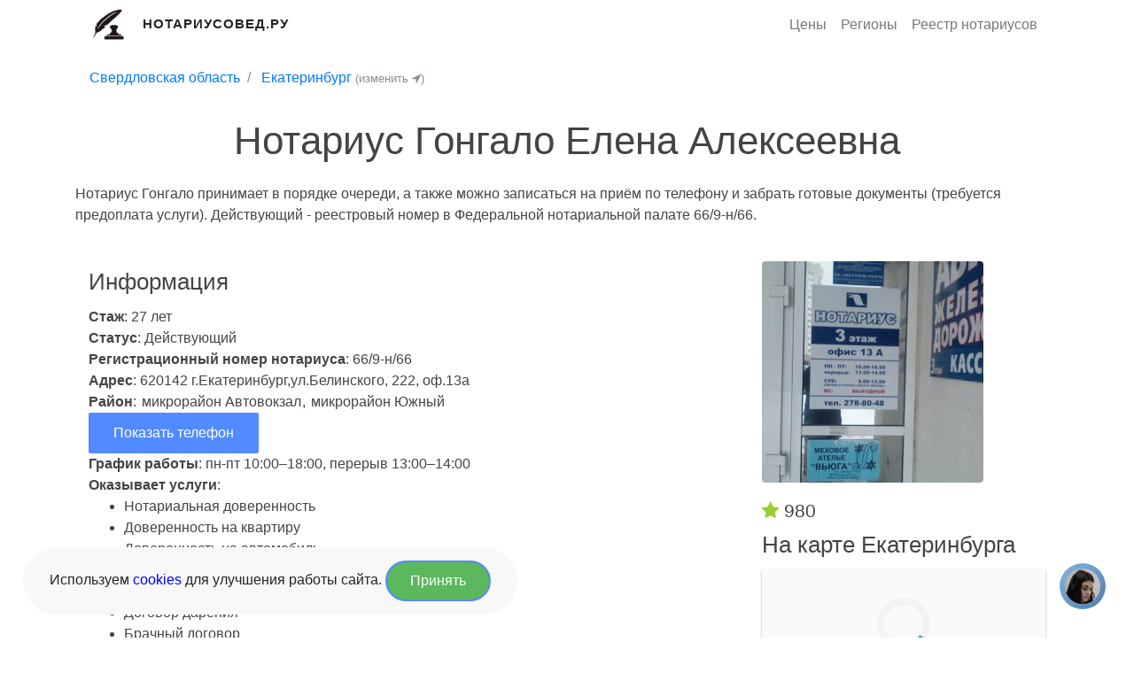

--- FILE ---
content_type: text/html; charset=UTF-8
request_url: https://notariusoved.ru/ekaterinburg/n-gongalo-elena-66-9-n-66/
body_size: 11932
content:
<!DOCTYPE html>
<html lang="ru">
<head>
    <meta charset="UTF-8"/>
    <meta name="viewport" content="width=device-width, initial-scale=1.0"/>
    
    <title>Нотариус Гонгало Елена - улица Белинского в Екатеринбурге (№ 66/9-н/66)</title>
    <meta name="description" content="Нотариус Гонгало 
принимает в порядке очереди, а также можно записаться на приём по телефону и забрать готовые документы (требуется предоплата услуги). Действующий - реестровый номер в Федеральной нотариальной палате 66/9-н/66."/>

            <link rel="stylesheet" href="/app/build/app.4b4c2bd8.css">
    
    <link rel="icon" type="image/x-icon" href="/favicon.ico"/>

            <link rel="canonical" href="https://notariusoved.ru/ekaterinburg/n-gongalo-elena-66-9-n-66/"/>
    
    <link rel="apple-touch-icon" sizes="57x57" href="/apple-icon-57x57.png">
    <link rel="apple-touch-icon" sizes="60x60" href="/apple-icon-60x60.png">
    <link rel="apple-touch-icon" sizes="72x72" href="/apple-icon-72x72.png">
    <link rel="apple-touch-icon" sizes="76x76" href="/apple-icon-76x76.png">
    <link rel="apple-touch-icon" sizes="114x114" href="/apple-icon-114x114.png">
    <link rel="apple-touch-icon" sizes="120x120" href="/apple-icon-120x120.png">
    <link rel="apple-touch-icon" sizes="144x144" href="/apple-icon-144x144.png">
    <link rel="apple-touch-icon" sizes="152x152" href="/apple-icon-152x152.png">
    <link rel="apple-touch-icon" sizes="180x180" href="/apple-icon-180x180.png">
    <link rel="icon" type="image/png" sizes="192x192" href="/android-icon-192x192.png">
    <link rel="icon" type="image/png" sizes="32x32" href="/favicon-32x32.png">
    <link rel="icon" type="image/png" sizes="96x96" href="/favicon-96x96.png">
    <link rel="icon" type="image/png" sizes="16x16" href="/favicon-16x16.png">
        <meta name="msapplication-TileColor" content="#ffffff">
    <meta name="msapplication-TileImage" content="/ms-icon-144x144.png">
    <meta name="theme-color" content="#ffffff">


    <meta property="og:url" content="https://notariusoved.ru"/>
    <meta property="og:title" content="Нотариус Гонгало Елена - улица Белинского в Екатеринбурге (№ 66/9-н/66)"/>
    <meta property="og:site_name" content="Нотариусовед.Ру"/>
    <meta property="og:description"
          content="Нотариус Гонгало 
принимает в порядке очереди, а также можно записаться на приём по телефону и забрать готовые документы (требуется предоплата услуги). Действующий - реестровый номер в Федеральной нотариальной палате 66/9-н/66."/>
    <meta property="og:image"
          content="https://notariusoved.ru/apple-icon-180x180.png"/>
    <meta property="og:type" content="website"/>

    </head>
<body>
<header>
    <div class="container">
        <nav class="navbar navbar-expand-md no-gutters">
            <div class="col-8 col-md-4 text-left">
                <a class="mr-3" href="/">
                    <img class="header-logo-img" src="/app/build/images/notarius-logo.png"
                         alt="Нотариусовед.Ру" title="Нотариусовед.Ру">
                </a>
                <a class="header-logo" class="pl-2" href="/">
                    Нотариусовед.Ру
                </a>
            </div>

            <button class="navbar-toggler" type="button" data-toggle="collapse" data-target=".navbar-collapse-1"
                    aria-expanded="false" aria-label="Развернуть">
                <span class="navbar-toggler-icon"></span>
            </button>

            <div class="collapse navbar-collapse justify-content-end col-md-8 navbar-collapse-1">
                <ul class="navbar-nav justify-content-center">
                    <li class="nav-item">
                        <a class="nav-link" href="/price/" rel="nofollow">Цены</a>
                    </li>
                    <li class="nav-item">
                        <a class="nav-link" href="/region/" rel="nofollow">Регионы</a>
                    </li>
                    <li class="nav-item">
                        <a class="nav-link" href="/reestr-notariusov/" rel="nofollow">Реестр нотариусов</a>
                    </li>
                </ul>
            </div>
        </nav>
    </div>
</header>

    <section class="fdb-block mb-0 pb-0">
        <div class="container">
            <div class="row">
                <div class="col-12 col-lg-12">
                    <nav aria-label="breadcrumb">
                        <ol class="breadcrumb pb-0 pt-0 mb-0 mt-0" style="background-color: white;">
                            <li class="breadcrumb-item">
                                <a href="/region/sverdlovskaia/">Свердловская область</a>
                            </li>
                            <li class="breadcrumb-item">
                                <a href="/ekaterinburg/">Екатеринбург</a>
                                <a data-show-modal="/ajax/modals/city_select" href="javascript:;"
                                   class="text-muted small">(изменить <i class="fa fa-location-arrow"></i>)</a>
                            </li>
                        </ol>
                    </nav>
                </div>
            </div>
        </div>
    </section>


    <section class="fdb-block">
        <div class="container">
            <div class="row justify-content-center">
                <div class="col-12 col-lg-12 text-center">
                    <h1>Нотариус Гонгало Елена Алексеевна</h1>
                </div>
            </div>

            <div class="row">
                <div class="col-12 col-lg-12">
                    Нотариус Гонгало 
принимает в порядке очереди, а также можно записаться на приём по телефону и забрать готовые документы (требуется предоплата услуги). Действующий - реестровый номер в Федеральной нотариальной палате 66/9-н/66.                </div>
            </div>

                                                                                                                                                        </div>
    </section>

    <div class="container">
        <div class="row">
            <div class="col-12 col-md-8">

                <section class="fdb-block" data-block-type="contents">
                    <div class="container">

                        
                        <div class="row">
                            <div class="col-12">

                                <h2>Информация</h2>
                                                                    <div>
                                        <strong>Стаж</strong>: 27 лет
                                    </div>
                                
                                <div >
                                    <strong>Статус</strong>: Действующий
                                </div>

                                <div>
                                    <strong>Регистрационный номер нотариуса</strong>: 66/9-н/66
                                </div>

                                <div>
                                    <strong>Адрес</strong>: 620142 г.Екатеринбург,ул.Белинского, 222, оф.13а
                                </div>

                                                                    <div>
                                        <strong>Район</strong>:
                                                                                    <span style="margin: 0 0.1em;">микрорайон Автовокзал</span>,                                                                                    <span style="margin: 0 0.1em;">микрорайон Южный</span>                                                                            </div>
                                
                                
                                                                    <div>
                                        <a class="btn btn-info"
                                           data-show-modal="/ajax/notary/phone-modal/4202/"
                                           href="javascript:;">Показать телефон</a>
                                    </div>

                                
                                                                    <strong>График работы</strong>:
                                    пн-пт 10:00–18:00, перерыв 13:00–14:00
                                
                                
                                                                    <div>
                                        <strong>Оказывает услуги</strong>:
                                        <ul>
                                                                                            <li>
                                                    Нотариальная доверенность
                                                </li>
                                                                                            <li>
                                                    Доверенность на квартиру
                                                </li>
                                                                                            <li>
                                                    Доверенность на автомобиль
                                                </li>
                                                                                            <li>
                                                    Доверенность на ребёнка
                                                </li>
                                                                                            <li>
                                                    Договор купли-продажи
                                                </li>
                                                                                            <li>
                                                    Договор дарения
                                                </li>
                                                                                            <li>
                                                    Брачный договор
                                                </li>
                                                                                            <li>
                                                    Согласие на продажу
                                                </li>
                                                                                            <li>
                                                    Вступление в наследство
                                                </li>
                                                                                            <li>
                                                    Оформление наследства
                                                </li>
                                                                                            <li>
                                                    Свидетельство о наследстве
                                                </li>
                                                                                            <li>
                                                    Оформление квартиры
                                                </li>
                                                                                            <li>
                                                    Доли квартиры
                                                </li>
                                                                                            <li>
                                                    Продажа квартиры
                                                </li>
                                                                                            <li>
                                                    Покупка квартиры
                                                </li>
                                                                                            <li>
                                                    Обязательство по материнскому капиталу
                                                </li>
                                                                                            <li>
                                                    Купли-продажа с материнским капиталом
                                                </li>
                                                                                            <li>
                                                    Доли по материнскому капиталу
                                                </li>
                                                                                    </ul>
                                    </div>
                                
                                
                                <hr/>

                                                                    <div><strong>Принадлежность</strong>: нотариальный округ г. Екатеринбург </div>
                                
                                                                    <strong>Документы об изменении статуса нотариуса</strong>:
                                    <ul>
                                                                                    <li>10.11.1993 - Управление юстиции Свердловской области 
                                                №183-Л - <u>Приказ о наделении полномочиями нотариуса</u></li>
                                                                            </ul>
                                
                                
                                                                    <strong>Экзамены</strong>:
                                    <ul>
                                                                                    <li>11.02.1993 - <u>Сдал</u>
                                                - Свердловская область</li>
                                                                            </ul>
                                
                            </div>


                        </div>
                    </div>
                </section>

                    
    <div id="price-full-list" class="panel panel-default">
        <div class="panel-heading">
            <h2>Максимальная стоимость услуг нотариуса в Екатеринбурге</h2>
            <sub>Госпошлина + предельные цены, установленные Федеральной нотариальной палатой в в Свердловской области на 2026 год.</sub>
        </div>
        <div class="panel-body">
            <table class="table table-list">
                <thead>
                <tr>
                    <td><i>Название услуги</i></td>
                    <td><i>Тариф</i></td>
                    <td><i>Госпошлина</i></td>
                </tr>
                </thead>
                <tbody>
                
                                                            <tr>
                            <td>Удостоверение равнозначности документа на бумажном носителе электронному документу – за каждую страницу документа на бумажном носителе</td>
                            <td>135</td>
                            <td>
                                                                    50
                                                            </td>
                        </tr>
                                                                                <tr>
                            <td>Удостоверение равнозначности электронного документа документу на бумажном носителе – за каждую страницу документа на бумажном носителе</td>
                            <td>135</td>
                            <td>
                                                                    50
                                                            </td>
                        </tr>
                                                                                <tr>
                            <td>Свидетельствование верности копий документов, а также выписок из них за страницу копии (выписки)</td>
                            <td>85</td>
                            <td>
                                                                    10
                                                            </td>
                        </tr>
                                                                                <tr>
                            <td>Выдача выписки из реестра уведомлений о залоге движимого имущества за каждую страницу выписки</td>
                            <td>61</td>
                            <td>
                                                                    600
                                                            </td>
                        </tr>
                                                                                <tr>
                            <td>Хранение документов за каждый день хранения каждых полных или неполных 250 листов документов, но не менее чем коэффициент сложности нотариального действия 0,2</td>
                            <td>87</td>
                            <td>
                                                                    20
                                                            </td>
                        </tr>
                                                                                <tr>
                            <td>За каждую страницу приложения к протоколу обеспечения доказательств</td>
                            <td>120</td>
                            <td>
                                                                    90
                                                            </td>
                        </tr>
                                                                                <tr>
                            <td>Представление документов на государственную регистрацию юридических лиц и индивидуальных предпринимателей.</td>
                            <td>1200</td>
                            <td>
                                                                    1000
                                                            </td>
                        </tr>
                                                                                                                                                                                                                                                                                                                                                                                                                                                                                                                                                                                                                                                                                                                                                                                                                                                                                                                                                                                                                                                                                                                                                                                                                                                                                                                                                                                                                                                                                                                                                                                                                                                                                                                                                                                                                                                                                                                                                                                                                                                                                                                                                                                                                                                                                                                                                                                                                                                                                                                                                                                                                                                                                                                                                                                                                            </tbody>
            </table>

                            <a style="margin-bottom: 1em;" class="btn btn-default" href="/ekaterinburg/price/">
                    Показать все цены
                </a>
                    </div>
    </div>


                
                        <div class="">
        <h2>Цена услуг нотариуса в Екатеринбурге</h2>
        <table id="region-price-table" class="table table-bordered table-hover region-price-table">
            <thead>
            <tr class="table-primary">
                <th scope="col">Услуга</th>
                <th scope="col" style="white-space:nowrap;">Стоимость (от)</th>
            </tr>
            </thead>
            <tbody>
                            
                            
                            <tr class="">
                    <td>
                                                    <a href="/ekaterinburg/notarialnaya-doverennost/">
                                Нотариальная доверенность
                            </a>
                                            </td>
                    <td>
                        1800

                                                    + 200
                                            </td>
                </tr>
                            <tr class="">
                    <td>
                                                    <a href="/ekaterinburg/doverennost-na-kvartiru/">
                                Доверенность на квартиру
                            </a>
                                            </td>
                    <td>
                        1800

                                                    + 200
                                            </td>
                </tr>
                            <tr class="">
                    <td>
                                                    <a href="/ekaterinburg/doverennost-na-avtomobil/">
                                Доверенность на автомобиль
                            </a>
                                            </td>
                    <td>
                        1800

                                                    + 200
                                            </td>
                </tr>
                            <tr class="">
                    <td>
                                                    <a href="/ekaterinburg/doverennost-na-rebyonka/">
                                Доверенность на ребёнка
                            </a>
                                            </td>
                    <td>
                        1800

                                                    + 100
                                            </td>
                </tr>
                            <tr class="">
                    <td>
                                                    <a href="/ekaterinburg/dogovor-kupli-prodazhi/">
                                Договор купли-продажи
                            </a>
                                            </td>
                    <td>
                        6100

                                                    + 3000
                                            </td>
                </tr>
                            <tr class="region-price-table__row--hidden">
                    <td>
                                                    <a href="/ekaterinburg/dogovor-dareniya/">
                                Договор дарения
                            </a>
                                            </td>
                    <td>
                        6100

                                                    + 300
                                            </td>
                </tr>
                            <tr class="region-price-table__row--hidden">
                    <td>
                                                    <a href="/ekaterinburg/brachnyy-dogovor/">
                                Брачный договор
                            </a>
                                            </td>
                    <td>
                        14200

                                                    + 500
                                            </td>
                </tr>
                            <tr class="region-price-table__row--hidden">
                    <td>
                                                    <a href="/ekaterinburg/notarialnoe-soglasie/">
                                Нотариальное согласие
                            </a>
                                            </td>
                    <td>
                        10900

                                                    + 500
                                            </td>
                </tr>
                            <tr class="region-price-table__row--hidden">
                    <td>
                                                    <a href="/ekaterinburg/soglasie-na-prodazhu/">
                                Согласие на продажу
                            </a>
                                            </td>
                    <td>
                        2000

                                                    + 500
                                            </td>
                </tr>
                            <tr class="region-price-table__row--hidden">
                    <td>
                                                    <a href="/ekaterinburg/soglasie-na-vyezd/">
                                Согласие на выезд
                            </a>
                                            </td>
                    <td>
                        1800

                                                    + 100
                                            </td>
                </tr>
                            <tr class="region-price-table__row--hidden">
                    <td>
                                                    <a href="/ekaterinburg/vstuplenie-v-nasledstvo/">
                                Вступление в наследство
                            </a>
                                            </td>
                    <td>
                        5100

                                                    + 500
                                            </td>
                </tr>
                            <tr class="region-price-table__row--hidden">
                    <td>
                                                    <a href="/ekaterinburg/zaveshhanie-na-nasledstvo/">
                                Завещание на наследство
                            </a>
                                            </td>
                    <td>
                        2400

                                                    + 100
                                            </td>
                </tr>
                            <tr class="region-price-table__row--hidden">
                    <td>
                                                    <a href="/ekaterinburg/oformlenie-nasledstva/">
                                Оформление наследства
                            </a>
                                            </td>
                    <td>
                        3000

                                                    + 500
                                            </td>
                </tr>
                            <tr class="region-price-table__row--hidden">
                    <td>
                                                    <a href="/ekaterinburg/svitelstvo-o-nasledstve/">
                                Свидетельство о наследстве
                            </a>
                                            </td>
                    <td>
                        5100

                                                    + 500
                                            </td>
                </tr>
                            <tr class="region-price-table__row--hidden">
                    <td>
                                                    <a href="/ekaterinburg/kvartiry-oformlenie/">
                                Оформление квартиры
                            </a>
                                            </td>
                    <td>
                        6100

                                                    + 3000
                                            </td>
                </tr>
                            <tr class="region-price-table__row--hidden">
                    <td>
                                                    <a href="/ekaterinburg/doli-kvartiry/">
                                Доли квартиры
                            </a>
                                            </td>
                    <td>
                        6100

                                                    + 300
                                            </td>
                </tr>
                            <tr class="region-price-table__row--hidden">
                    <td>
                                                    <a href="/ekaterinburg/prodazha-kvartiry/">
                                Продажа квартиры
                            </a>
                                            </td>
                    <td>
                        6100

                                                    + 3000
                                            </td>
                </tr>
                            <tr class="region-price-table__row--hidden">
                    <td>
                                                    <a href="/ekaterinburg/pokupka-kvartiry/">
                                Покупка квартиры
                            </a>
                                            </td>
                    <td>
                        6100

                                                    + 3000
                                            </td>
                </tr>
                            <tr class="region-price-table__row--hidden">
                    <td>
                                                    <a href="/ekaterinburg/obyazatelstvo-po-materinskomu-kapitalu/">
                                Обязательство по материнскому капиталу
                            </a>
                                            </td>
                    <td>
                        5400

                                                    + 500
                                            </td>
                </tr>
                            <tr class="region-price-table__row--hidden">
                    <td>
                                                    <a href="/ekaterinburg/kupli-prodazha-s-materinskim-kapitalom/">
                                Купли-продажа с материнским капиталом
                            </a>
                                            </td>
                    <td>
                        5400

                                                    + 500
                                            </td>
                </tr>
                            <tr class="region-price-table__row--hidden">
                    <td>
                                                    <a href="/ekaterinburg/doli-po-materinskomu-kapitalu/">
                                Доли по материнскому капиталу
                            </a>
                                            </td>
                    <td>
                        5400

                                                    + 500
                                            </td>
                </tr>
                        </tbody>
            <tfoot style="background: #e9ecef;">
            <tr>
                <td colspan="2">
                    Цена (руб) = Услуга + нотариальный тариф

                                            <div>
                            <a style="margin: 1em;" class="btn btn-default"
                               href="/ekaterinburg/price/">
                                Смотреть все цены
                            </a>
                        </div>
                                    </td>
            </tr>
            </tfoot>
        </table>
    </div>

                
                                    <div class="card-cell bg-white mb-5">
    <h2 class="h5">Популярные вопросы и ответы</h2>

    <div itemscope itemtype="https://schema.org/Question">
        <h3 class="h6" itemprop="name">
            <a class="mb-2 d-block toggle-link" data-toggle="#faq-block-1" href="#">Может ли
                нотариус Гонгало Е.А. оформить договор купли-продажи дома, земли, квартиры?</a>
        </h3>
        <div id="faq-block-1" itemprop="acceptedAnswer" itemscope
             itemtype="https://schema.org/Answer">
            <div itemprop="text">
                <p>
                    Нотариус Гонгало Е.А. может вести дела, касаемые купли-продажи недвижимого имущества,
                    находящегося в городе Екатеринбург.
                </p>
                <hr>
            </div>
        </div>
    </div>

    
    <div itemscope itemtype="https://schema.org/Question">
        <h3 class="h6" itemprop="name">
            <a class="mb-2 d-block toggle-link" data-toggle="#faq-block-3" href="#">Нотариус Гонгало Е.А. может
                оформить завещание?</a></h3>
        <div id="faq-block-3" style="display:none;" itemprop="acceptedAnswer" itemscope
             itemtype="https://schema.org/Answer">
            <div itemprop="text">
                <p>Оформить завещание можно у любого нотариуса Российской Федерации, не зависимо от места проживания и
                    регистрации (прописки) завещателя, в том числе и у
                    Гонгало Е.А.</p>
                <hr>
            </div>
        </div>
    </div>

            <div itemscope itemtype="https://schema.org/Question">
            <h3 class="h6" itemprop="name">
                <a class="mb-2 d-block toggle-link" data-toggle="#faq-block-4" href="#">По какому адресу принимает
                    нотариус
                    Гонгало Е.А.?</a></h3>
            <div id="faq-block-4" style="display:none;" itemprop="acceptedAnswer" itemscope
                 itemtype="https://schema.org/Answer">
                <div itemprop="text">
                    <p>Офис Гонгало Е.А. расположен по адресу 620142 г.Екатеринбург,ул.Белинского, 222, оф.13а</p>
                    <hr>
                </div>
            </div>
        </div>
    
            <div itemscope itemtype="https://schema.org/Question">
            <h3 class="h6" itemprop="name">
                <a class="mb-2 d-block toggle-link" data-toggle="#faq-block-6" href="#">По какому телефону можно
                    связаться с
                    нотариусом Гонгало Е.А.?</a></h3>
            <div id="faq-block-6" style="display:none;" itemprop="acceptedAnswer" itemscope
                 itemtype="https://schema.org/Answer">
                <div itemprop="text">
                    <p>Телефоны нотариальной
                        конторы Гонгало Е.А.
                        +73432788048.
                    </p>
                    <hr>
                </div>
            </div>
        </div>
    
            <div itemscope itemtype="https://schema.org/Question">
            <h3 class="h6" itemprop="name">
                <a class="mb-2 d-block toggle-link" data-toggle="#faq-block-7" href="#">Какой график работы у
                    нотариальной
                    конторы?</a></h3>
            <div id="faq-block-7" style="display:none;" itemprop="acceptedAnswer" itemscope
                 itemtype="https://schema.org/Answer">
                <div itemprop="text">
                    <p>Запись на консультации и прием граждан ведется по графику пн-пт 10:00–18:00, перерыв 13:00–14:00</p>
                    <hr>
                </div>
            </div>
        </div>
    
            <div itemscope itemtype="https://schema.org/Question">
            <h3 class="h6" itemprop="name">
                <a class="mb-2 d-block toggle-link" data-toggle="#faq-block-8" href="#">Какой стаж имеет
                    нотариус Гонгало Е.А. из г. Екатеринбург?</a></h3>
            <div id="faq-block-8" style="display:none;" itemprop="acceptedAnswer" itemscope
                 itemtype="https://schema.org/Answer">
                <div itemprop="text">
                    <p>27 лет</p>
                    <hr>
                </div>
            </div>
        </div>
    
            <div itemscope itemtype="https://schema.org/Question">
            <h3 class="h6" itemprop="name">
                <a class="mb-2 d-block toggle-link" data-toggle="#faq-block-9" href="#">Какой реестровый номер у
                    нотариуса Гонгало Е.А. ?</a></h3>
            <div id="faq-block-9" style="display:none;" itemprop="acceptedAnswer" itemscope
                 itemtype="https://schema.org/Answer">
                <div itemprop="text">
                    <p>66/9-н/66</p>
                    <hr>
                </div>
            </div>
        </div>
    
    

</div>                
                                    <div class="my-3 p-3 bg-white rounded box-shadow">
                        <h2>Нотариусы рядом</h2>

                                                    
    
    <div class="notary-row">
        <div class="notary-row__top">
            <a class="notary-row__name"
               href="/ekaterinburg/n-didenko-valentina-66-10-n-66/">
                Диденко Валентина Ивановна
                                    (0.76 км)
                            </a>

            <div class="notary-row__rating">
                <svg xmlns="http://www.w3.org/2000/svg" width="20" height="20" viewBox="0 0 20 20" fill="none">
                    <path fill-rule="evenodd" clip-rule="evenodd"
                          d="M11.1043 1.97388L12.9317 5.62463C13.1108 5.98303 13.4565 6.23155 13.8573 6.28906L17.9453 6.87749C18.9554 7.02331 19.3573 8.24742 18.6263 8.94882L15.6702 11.7893C15.3797 12.0686 15.2474 12.4702 15.3162 12.8645L16.0138 16.8747C16.1856 17.8667 15.1298 18.6236 14.227 18.1543L10.5732 16.2596C10.215 16.0737 9.78602 16.0737 9.42679 16.2596L5.773 18.1543C4.87023 18.6236 3.81439 17.8667 3.98724 16.8747L4.68385 12.8645C4.75257 12.4702 4.62033 12.0686 4.32982 11.7893L1.37368 8.94882C0.642715 8.24742 1.04464 7.02331 2.05466 6.87749L6.14265 6.28906C6.54354 6.23155 6.89028 5.98303 7.06937 5.62463L8.89574 1.97388C9.34765 1.07121 10.6523 1.07121 11.1043 1.97388Z"
                          stroke="#F6AE22" stroke-width="1.5" stroke-linecap="round" stroke-linejoin="round"/>
                </svg>
                1150
            </div>
        </div>
        <div class="notary-row__bottom">
                            <img class="notary-row__image" data-src="https://notariusoved.ru/media/cache/thumb_120/images/notary/5231-1607690458.png"
                     alt="">
                        <div class="notary-row__info">

                                    <div class="notary-row__info-item">
                        <svg xmlns="http://www.w3.org/2000/svg" width="24" height="24" viewBox="0 0 24 24" fill="none">
                            <path d="M15.7729 9.30504V6.27304C15.7729 4.18904 14.0839 2.50004 12.0009 2.50004C9.91691 2.49104 8.21991 4.17204 8.21091 6.25604V6.27304V9.30504"
                                  stroke="#8A898F" stroke-width="1.5" stroke-linecap="round" stroke-linejoin="round"/>
                            <path fill-rule="evenodd" clip-rule="evenodd"
                                  d="M16.7422 21.0004H7.25778C4.90569 21.0004 3 19.0954 3 16.7454V11.2294C3 8.87937 4.90569 6.97437 7.25778 6.97437H16.7422C19.0943 6.97437 21 8.87937 21 11.2294V16.7454C21 19.0954 19.0943 21.0004 16.7422 21.0004Z"
                                  stroke="#8A898F" stroke-width="1.5" stroke-linecap="round" stroke-linejoin="round"/>
                        </svg>
                        Стаж: 25 лет
                    </div>
                                                    <div class="notary-row__info-item">
                        <svg xmlns="http://www.w3.org/2000/svg" width="24" height="24" viewBox="0 0 24 24" fill="none">
                            <path fill-rule="evenodd" clip-rule="evenodd"
                                  d="M14.5 10.5005C14.5 9.11924 13.3808 8 12.0005 8C10.6192 8 9.5 9.11924 9.5 10.5005C9.5 11.8808 10.6192 13 12.0005 13C13.3808 13 14.5 11.8808 14.5 10.5005Z"
                                  stroke="#8A898F" stroke-width="1.5" stroke-linecap="round" stroke-linejoin="round"/>
                            <path fill-rule="evenodd" clip-rule="evenodd"
                                  d="M11.9995 21C10.801 21 4.5 15.8984 4.5 10.5633C4.5 6.38664 7.8571 3 11.9995 3C16.1419 3 19.5 6.38664 19.5 10.5633C19.5 15.8984 13.198 21 11.9995 21Z"
                                  stroke="#8A898F" stroke-width="1.5" stroke-linecap="round" stroke-linejoin="round"/>
                        </svg>
                                                    микрорайон Автовокзал,                                                    микрорайон Южный                        
                    </div>
                
                                <div class="notary-row__info-item">Адрес: 620073, г.Екатеринбург,ул..Ю.Фучика, 3 2 этаж</div>


                                                    <div>Официальный сайт: http://www.notarius-didenko.com/</div>
                
                                    <div><span class="badge badge-warning">Работает в выходные</span></div>
                            </div>
        </div>
    </div>

                                                    
    
    <div class="notary-row">
        <div class="notary-row__top">
            <a class="notary-row__name"
               href="/ekaterinburg/n-koroliova-nataliia-66-23-n-66/">
                Королёва Наталия Витальевна
                                    (0.85 км)
                            </a>

            <div class="notary-row__rating">
                <svg xmlns="http://www.w3.org/2000/svg" width="20" height="20" viewBox="0 0 20 20" fill="none">
                    <path fill-rule="evenodd" clip-rule="evenodd"
                          d="M11.1043 1.97388L12.9317 5.62463C13.1108 5.98303 13.4565 6.23155 13.8573 6.28906L17.9453 6.87749C18.9554 7.02331 19.3573 8.24742 18.6263 8.94882L15.6702 11.7893C15.3797 12.0686 15.2474 12.4702 15.3162 12.8645L16.0138 16.8747C16.1856 17.8667 15.1298 18.6236 14.227 18.1543L10.5732 16.2596C10.215 16.0737 9.78602 16.0737 9.42679 16.2596L5.773 18.1543C4.87023 18.6236 3.81439 17.8667 3.98724 16.8747L4.68385 12.8645C4.75257 12.4702 4.62033 12.0686 4.32982 11.7893L1.37368 8.94882C0.642715 8.24742 1.04464 7.02331 2.05466 6.87749L6.14265 6.28906C6.54354 6.23155 6.89028 5.98303 7.06937 5.62463L8.89574 1.97388C9.34765 1.07121 10.6523 1.07121 11.1043 1.97388Z"
                          stroke="#F6AE22" stroke-width="1.5" stroke-linecap="round" stroke-linejoin="round"/>
                </svg>
                960
            </div>
        </div>
        <div class="notary-row__bottom">
                            <img class="notary-row__image" data-src="https://notariusoved.ru/media/cache/thumb_120/images/notary/8937-1607691420.png"
                     alt="">
                        <div class="notary-row__info">

                                    <div class="notary-row__info-item">
                        <svg xmlns="http://www.w3.org/2000/svg" width="24" height="24" viewBox="0 0 24 24" fill="none">
                            <path d="M15.7729 9.30504V6.27304C15.7729 4.18904 14.0839 2.50004 12.0009 2.50004C9.91691 2.49104 8.21991 4.17204 8.21091 6.25604V6.27304V9.30504"
                                  stroke="#8A898F" stroke-width="1.5" stroke-linecap="round" stroke-linejoin="round"/>
                            <path fill-rule="evenodd" clip-rule="evenodd"
                                  d="M16.7422 21.0004H7.25778C4.90569 21.0004 3 19.0954 3 16.7454V11.2294C3 8.87937 4.90569 6.97437 7.25778 6.97437H16.7422C19.0943 6.97437 21 8.87937 21 11.2294V16.7454C21 19.0954 19.0943 21.0004 16.7422 21.0004Z"
                                  stroke="#8A898F" stroke-width="1.5" stroke-linecap="round" stroke-linejoin="round"/>
                        </svg>
                        Стаж: 25 лет
                    </div>
                                                    <div class="notary-row__info-item">
                        <svg xmlns="http://www.w3.org/2000/svg" width="24" height="24" viewBox="0 0 24 24" fill="none">
                            <path fill-rule="evenodd" clip-rule="evenodd"
                                  d="M14.5 10.5005C14.5 9.11924 13.3808 8 12.0005 8C10.6192 8 9.5 9.11924 9.5 10.5005C9.5 11.8808 10.6192 13 12.0005 13C13.3808 13 14.5 11.8808 14.5 10.5005Z"
                                  stroke="#8A898F" stroke-width="1.5" stroke-linecap="round" stroke-linejoin="round"/>
                            <path fill-rule="evenodd" clip-rule="evenodd"
                                  d="M11.9995 21C10.801 21 4.5 15.8984 4.5 10.5633C4.5 6.38664 7.8571 3 11.9995 3C16.1419 3 19.5 6.38664 19.5 10.5633C19.5 15.8984 13.198 21 11.9995 21Z"
                                  stroke="#8A898F" stroke-width="1.5" stroke-linecap="round" stroke-linejoin="round"/>
                        </svg>
                                                    микрорайон Автовокзал                        
                    </div>
                
                                <div class="notary-row__info-item">Адрес: 620130, г. Екатеринбург, ул. Циолковского, д. 71</div>


                                
                                    <div><span class="badge badge-warning">Работает в выходные</span></div>
                            </div>
        </div>
    </div>

                                                    
    
    <div class="notary-row">
        <div class="notary-row__top">
            <a class="notary-row__name"
               href="/ekaterinburg/n-lebedeva-galina-66-27-n-66/">
                Лебедева Галина Васильевна
                                    (0.87 км)
                            </a>

            <div class="notary-row__rating">
                <svg xmlns="http://www.w3.org/2000/svg" width="20" height="20" viewBox="0 0 20 20" fill="none">
                    <path fill-rule="evenodd" clip-rule="evenodd"
                          d="M11.1043 1.97388L12.9317 5.62463C13.1108 5.98303 13.4565 6.23155 13.8573 6.28906L17.9453 6.87749C18.9554 7.02331 19.3573 8.24742 18.6263 8.94882L15.6702 11.7893C15.3797 12.0686 15.2474 12.4702 15.3162 12.8645L16.0138 16.8747C16.1856 17.8667 15.1298 18.6236 14.227 18.1543L10.5732 16.2596C10.215 16.0737 9.78602 16.0737 9.42679 16.2596L5.773 18.1543C4.87023 18.6236 3.81439 17.8667 3.98724 16.8747L4.68385 12.8645C4.75257 12.4702 4.62033 12.0686 4.32982 11.7893L1.37368 8.94882C0.642715 8.24742 1.04464 7.02331 2.05466 6.87749L6.14265 6.28906C6.54354 6.23155 6.89028 5.98303 7.06937 5.62463L8.89574 1.97388C9.34765 1.07121 10.6523 1.07121 11.1043 1.97388Z"
                          stroke="#F6AE22" stroke-width="1.5" stroke-linecap="round" stroke-linejoin="round"/>
                </svg>
                940
            </div>
        </div>
        <div class="notary-row__bottom">
                            <img class="notary-row__image" data-src="https://notariusoved.ru/media/cache/thumb_120/images/notary/10216-1607692371.png"
                     alt="">
                        <div class="notary-row__info">

                                    <div class="notary-row__info-item">
                        <svg xmlns="http://www.w3.org/2000/svg" width="24" height="24" viewBox="0 0 24 24" fill="none">
                            <path d="M15.7729 9.30504V6.27304C15.7729 4.18904 14.0839 2.50004 12.0009 2.50004C9.91691 2.49104 8.21991 4.17204 8.21091 6.25604V6.27304V9.30504"
                                  stroke="#8A898F" stroke-width="1.5" stroke-linecap="round" stroke-linejoin="round"/>
                            <path fill-rule="evenodd" clip-rule="evenodd"
                                  d="M16.7422 21.0004H7.25778C4.90569 21.0004 3 19.0954 3 16.7454V11.2294C3 8.87937 4.90569 6.97437 7.25778 6.97437H16.7422C19.0943 6.97437 21 8.87937 21 11.2294V16.7454C21 19.0954 19.0943 21.0004 16.7422 21.0004Z"
                                  stroke="#8A898F" stroke-width="1.5" stroke-linecap="round" stroke-linejoin="round"/>
                        </svg>
                        Стаж: 27 лет
                    </div>
                                                    <div class="notary-row__info-item">
                        <svg xmlns="http://www.w3.org/2000/svg" width="24" height="24" viewBox="0 0 24 24" fill="none">
                            <path fill-rule="evenodd" clip-rule="evenodd"
                                  d="M14.5 10.5005C14.5 9.11924 13.3808 8 12.0005 8C10.6192 8 9.5 9.11924 9.5 10.5005C9.5 11.8808 10.6192 13 12.0005 13C13.3808 13 14.5 11.8808 14.5 10.5005Z"
                                  stroke="#8A898F" stroke-width="1.5" stroke-linecap="round" stroke-linejoin="round"/>
                            <path fill-rule="evenodd" clip-rule="evenodd"
                                  d="M11.9995 21C10.801 21 4.5 15.8984 4.5 10.5633C4.5 6.38664 7.8571 3 11.9995 3C16.1419 3 19.5 6.38664 19.5 10.5633C19.5 15.8984 13.198 21 11.9995 21Z"
                                  stroke="#8A898F" stroke-width="1.5" stroke-linecap="round" stroke-linejoin="round"/>
                        </svg>
                                                    микрорайон Автовокзал,                                                    микрорайон Южный                        
                    </div>
                
                                <div class="notary-row__info-item">Адрес: 620130, г. Екатеринбург, ул. 8 Марта, д. 181/2</div>


                                
                            </div>
        </div>
    </div>

                                                    
    
    <div class="notary-row">
        <div class="notary-row__top">
            <a class="notary-row__name"
               href="/ekaterinburg/n-zimina-nina-66-16-n-66/">
                Зимина Нина Юрьевна
                                    (1.07 км)
                            </a>

            <div class="notary-row__rating">
                <svg xmlns="http://www.w3.org/2000/svg" width="20" height="20" viewBox="0 0 20 20" fill="none">
                    <path fill-rule="evenodd" clip-rule="evenodd"
                          d="M11.1043 1.97388L12.9317 5.62463C13.1108 5.98303 13.4565 6.23155 13.8573 6.28906L17.9453 6.87749C18.9554 7.02331 19.3573 8.24742 18.6263 8.94882L15.6702 11.7893C15.3797 12.0686 15.2474 12.4702 15.3162 12.8645L16.0138 16.8747C16.1856 17.8667 15.1298 18.6236 14.227 18.1543L10.5732 16.2596C10.215 16.0737 9.78602 16.0737 9.42679 16.2596L5.773 18.1543C4.87023 18.6236 3.81439 17.8667 3.98724 16.8747L4.68385 12.8645C4.75257 12.4702 4.62033 12.0686 4.32982 11.7893L1.37368 8.94882C0.642715 8.24742 1.04464 7.02331 2.05466 6.87749L6.14265 6.28906C6.54354 6.23155 6.89028 5.98303 7.06937 5.62463L8.89574 1.97388C9.34765 1.07121 10.6523 1.07121 11.1043 1.97388Z"
                          stroke="#F6AE22" stroke-width="1.5" stroke-linecap="round" stroke-linejoin="round"/>
                </svg>
                1120
            </div>
        </div>
        <div class="notary-row__bottom">
                            <img class="notary-row__image" data-src="https://notariusoved.ru/media/cache/thumb_120/images/notary/6635-1607690800.png"
                     alt="">
                        <div class="notary-row__info">

                                    <div class="notary-row__info-item">
                        <svg xmlns="http://www.w3.org/2000/svg" width="24" height="24" viewBox="0 0 24 24" fill="none">
                            <path d="M15.7729 9.30504V6.27304C15.7729 4.18904 14.0839 2.50004 12.0009 2.50004C9.91691 2.49104 8.21991 4.17204 8.21091 6.25604V6.27304V9.30504"
                                  stroke="#8A898F" stroke-width="1.5" stroke-linecap="round" stroke-linejoin="round"/>
                            <path fill-rule="evenodd" clip-rule="evenodd"
                                  d="M16.7422 21.0004H7.25778C4.90569 21.0004 3 19.0954 3 16.7454V11.2294C3 8.87937 4.90569 6.97437 7.25778 6.97437H16.7422C19.0943 6.97437 21 8.87937 21 11.2294V16.7454C21 19.0954 19.0943 21.0004 16.7422 21.0004Z"
                                  stroke="#8A898F" stroke-width="1.5" stroke-linecap="round" stroke-linejoin="round"/>
                        </svg>
                        Стаж: 26 лет
                    </div>
                                                    <div class="notary-row__info-item">
                        <svg xmlns="http://www.w3.org/2000/svg" width="24" height="24" viewBox="0 0 24 24" fill="none">
                            <path fill-rule="evenodd" clip-rule="evenodd"
                                  d="M14.5 10.5005C14.5 9.11924 13.3808 8 12.0005 8C10.6192 8 9.5 9.11924 9.5 10.5005C9.5 11.8808 10.6192 13 12.0005 13C13.3808 13 14.5 11.8808 14.5 10.5005Z"
                                  stroke="#8A898F" stroke-width="1.5" stroke-linecap="round" stroke-linejoin="round"/>
                            <path fill-rule="evenodd" clip-rule="evenodd"
                                  d="M11.9995 21C10.801 21 4.5 15.8984 4.5 10.5633C4.5 6.38664 7.8571 3 11.9995 3C16.1419 3 19.5 6.38664 19.5 10.5633C19.5 15.8984 13.198 21 11.9995 21Z"
                                  stroke="#8A898F" stroke-width="1.5" stroke-linecap="round" stroke-linejoin="round"/>
                        </svg>
                                                    Чкаловский район                        
                    </div>
                
                                <div class="notary-row__info-item">Адрес: Свердловская область, Екатеринбург, улица Чайковского, 75</div>


                                                    <div>Официальный сайт: https://notary-zimina.business.site/?m=true</div>
                
                                    <div><span class="badge badge-warning">Работает в выходные</span></div>
                            </div>
        </div>
    </div>

                                                    
    
    <div class="notary-row">
        <div class="notary-row__top">
            <a class="notary-row__name"
               href="/ekaterinburg/n-shvareva-ekaterina-66-230-n-66/">
                Шварева Екатерина Николаевна
                                    (1.24 км)
                            </a>

            <div class="notary-row__rating">
                <svg xmlns="http://www.w3.org/2000/svg" width="20" height="20" viewBox="0 0 20 20" fill="none">
                    <path fill-rule="evenodd" clip-rule="evenodd"
                          d="M11.1043 1.97388L12.9317 5.62463C13.1108 5.98303 13.4565 6.23155 13.8573 6.28906L17.9453 6.87749C18.9554 7.02331 19.3573 8.24742 18.6263 8.94882L15.6702 11.7893C15.3797 12.0686 15.2474 12.4702 15.3162 12.8645L16.0138 16.8747C16.1856 17.8667 15.1298 18.6236 14.227 18.1543L10.5732 16.2596C10.215 16.0737 9.78602 16.0737 9.42679 16.2596L5.773 18.1543C4.87023 18.6236 3.81439 17.8667 3.98724 16.8747L4.68385 12.8645C4.75257 12.4702 4.62033 12.0686 4.32982 11.7893L1.37368 8.94882C0.642715 8.24742 1.04464 7.02331 2.05466 6.87749L6.14265 6.28906C6.54354 6.23155 6.89028 5.98303 7.06937 5.62463L8.89574 1.97388C9.34765 1.07121 10.6523 1.07121 11.1043 1.97388Z"
                          stroke="#F6AE22" stroke-width="1.5" stroke-linecap="round" stroke-linejoin="round"/>
                </svg>
                930
            </div>
        </div>
        <div class="notary-row__bottom">
                            <img class="notary-row__image" data-src="https://notariusoved.ru/media/cache/thumb_120/images/notary/20201-1607695087.png"
                     alt="">
                        <div class="notary-row__info">

                                    <div class="notary-row__info-item">
                        <svg xmlns="http://www.w3.org/2000/svg" width="24" height="24" viewBox="0 0 24 24" fill="none">
                            <path d="M15.7729 9.30504V6.27304C15.7729 4.18904 14.0839 2.50004 12.0009 2.50004C9.91691 2.49104 8.21991 4.17204 8.21091 6.25604V6.27304V9.30504"
                                  stroke="#8A898F" stroke-width="1.5" stroke-linecap="round" stroke-linejoin="round"/>
                            <path fill-rule="evenodd" clip-rule="evenodd"
                                  d="M16.7422 21.0004H7.25778C4.90569 21.0004 3 19.0954 3 16.7454V11.2294C3 8.87937 4.90569 6.97437 7.25778 6.97437H16.7422C19.0943 6.97437 21 8.87937 21 11.2294V16.7454C21 19.0954 19.0943 21.0004 16.7422 21.0004Z"
                                  stroke="#8A898F" stroke-width="1.5" stroke-linecap="round" stroke-linejoin="round"/>
                        </svg>
                        Стаж: 5 лет
                    </div>
                                
                                <div class="notary-row__info-item">Адрес: Свердловская область, Екатеринбург, Щорса, 53</div>


                                                    <div>Официальный сайт: notaryekb.ru</div>
                
                            </div>
        </div>
    </div>

                                            </div>
                            </div>

            <div class="col-12 col-md-4">
                <section class="fdb-block" data-block-type="contents">
                    <div class="container">
                                                    <div>
                                <img src="https://notariusoved.ru/media/cache/thumb_250/images/notary/4202-1607690160.png" alt="Нотариальная контора Гонгало Елена Алексеевна">
                            </div>
                                                <div class="mt-3" style="font-size: 1.3em">
                            <i style="color: yellowgreen;" class="fa fa-star active"
                               aria-hidden="true"></i> 980
                        </div>
                        <h2>На карте Екатеринбурга</h2>

                        <div class="container bg-gray p-3 text-center sl-1" style="min-height: 300px"
                             data-ajax-load="/ajax/maps/notary/?slug=gongalo-elena-66-9-n-66">
                            <div class="loader-spinner"></div>
                        </div>

                        <div class="row mt-5">

                            <div class="col-md-12">
                                <h2>Отзывы о нотариусе Гонгало Е.А. в Екатеринбурге</h2>
                                
                                                                <p>
                                    <span style="font-size: 1.2em; font-weight: bold;">Ваше мнение крайне важно</span>
                                    <small>
                                        для сотен тысяч посетителей сайта.
                                    </small>
                                </p>
                                <div class="review-stars" title="Оценка для рейтинга организации">
                                                                            <i class="fa fa-2x fa-star review-star-1 active"
                                           data-value="1"></i>
                                                                            <i class="fa fa-2x fa-star review-star-2 active"
                                           data-value="2"></i>
                                                                            <i class="fa fa-2x fa-star review-star-3 active"
                                           data-value="3"></i>
                                                                            <i class="fa fa-2x fa-star review-star-4 active"
                                           data-value="4"></i>
                                                                            <i class="fa fa-2x fa-star review-star-5 "
                                           data-value="5"></i>
                                                                    </div>

                                <form name="notary_review_email_add" method="post">
                                <input type="hidden" id="notary_review_email_add_rating" name="notary_review_email_add[rating]" class="rating-value" value="4" /><div class="form-group"><textarea id="notary_review_email_add_content" name="notary_review_email_add[content]" required="required" maxlength="1000" class="form-control"></textarea></div><div class="form-group"><label for="notary_review_email_add_email" class="required">Email</label><input type="text" id="notary_review_email_add_email" name="notary_review_email_add[email]" required="required" autocomplete="off" maxlength="100" class="form-control" /></div><div class="form-group"><label for="notary_review_email_add_author" class="required">Имя</label><input type="text" id="notary_review_email_add_author" name="notary_review_email_add[author]" required="required" class="form-control" /></div><div class="form-group"><button type="submit" id="notary_review_email_add_submit" name="notary_review_email_add[submit]" class="btn btn-primary btn" onclick="yaCounter44455957.reachGoal(&#039;review-add&#039;); return true;">Отправить</button></div><input type="hidden" id="notary_review_email_add__token" name="notary_review_email_add[_token]" value="CUpb1YIsVNt1W7KTkilPjC1l9KZwyafviXPxJKzUN58" /></form>
                            </div>

                        </div>

                    </div>
                </section>
            </div>
        </div>
    </div>

    <!-- Modal PageControl -->
    <div class="modal fade" id="pageControl" tabindex="-1" role="dialog" aria-labelledby="pageControlLabel"
         aria-hidden="true">
        <div class="modal-dialog" role="document">
            <div class="modal-content">
                <div class="modal-header">
                    <h5 class="modal-title" id="pageControlLabel">
                        Восстановить доступ к управлению страницей<br>
                        <span class="text-muted">Гонгало Елена Алексеевна</span>
                    </h5>
                </div>
                <div class="modal-body">
                    <p>Чтобы управлять страницей:</p>
                    <a rel="nofollow" href="/restore-access/?id=4202"
                       style="margin-bottom: 1rem;"
                       class="btn btn-info">Восстановить доступ</a>
                    <p style="font-size: 0.9em">Или напишите нам на <a
                                href="mailto: info@notariusoved.ru">info@notariusoved.ru</a>, указав
                        организацию, к которой требуется восстановить доступ.
                        Для быстрого решения вопроса рекомендуем написать с публичного email адреса - указан на вашем
                        сайте, в социальных сетях, или находится в доменной зоне вашего сайта.</p>

                </div>
                <div class="modal-footer">
                    <a class="nav-link btn-info" href="#" data-dismiss="modal">Закрыть</a>
                </div>
            </div>
        </div>
    </div>

    <!-- Modal RequestChangeNotary -->








    <!--noindex-->
    <div class="container">
        <div class="row">
            <div class="col-12" style="margin-top: 1em;">
                <div id="feedot--quiz--1703"></div>
            </div>
        </div>
    </div>
    <!--/noindex-->


                    

    
        <div class="chat-law">
            <div class="chat-lawyer">
                <div class="chat-lawyer__avatar"
                     style="background-image: url(/app/build/images/gif/initial.gif);"></div>
            </div>
        </div>

    

<footer class="bg-gray">
    <div class="container">
        <div class="">
            <ul class="nav mb-4 d-flex justify-content-md-center">
                <li class="mr-5">
                    <a class="nav-link" href="/">Главная</a>
                </li>
                <li class="mr-5">
                    <a class="nav-link" href="/price/" rel="nofollow">Цены</a>
                </li>
                <li class="mr-5">
                    <a class="nav-link" href="/region/" rel="nofollow">Регионы</a>
                </li>
                <li class="mr-5">
                    <a class="nav-link" href="/nasledstvennoe-delo/" rel="nofollow">Наследодатели</a>
                </li>
                <li class="mr-5">
                    <a class="nav-link" href="/consultation/add/" rel="nofollow">Задать вопрос</a>
                </li>
            </ul>


            <ul class="nav d-flex justify-content-md-center fs-14">
                <li class="mr-2 mr-md-5">
                    <a class="text-muted" rel="nofollow"
                       href="/contacts/">Контакты</a>
                </li>
                <li class="mr-2 mr-md-5">
                    <a class="text-muted" href="/policy/personal-data/" rel="nofollow">Обработка
                        данных</a>
                </li>
                <li class="mr-2 mr-md-5">
                    <a class="text-muted" href="/policy/confidentiality/"
                       rel="nofollow">Конфиденциальность</a>
                </li>
                <li class="">
                    <a class="text-muted" href="/policy/cookies/" rel="nofollow">Cookies</a>
                </li>
            </ul>

        </div>
    </div>
</footer>

        <script src="/app/build/runtime.13084987.js"></script><script src="/app/build/0.e3994e24.js"></script><script src="/app/build/app.b438d30f.js"></script>

    <script>
        $(document).ready(function () {

            window.setTimeout(function () {
                $(".alert").fadeTo(3000, 0).slideUp(500, function () {
                    $(this).remove();
                });
            }, 5000);

            $('table.table-hover-column').on('hover', 'td', function () {
                $(this).parents('table').find('col:eq(' + $(this).index() + ')').toggleClass('hover');
            });

            $('[data-toggle="popover"]').popover();

            if ($('.head-lead')[0]) {
                $(document).scroll(function () {
                    if ($(window).scrollTop() > 1000) {
                        $('.head-lead').fadeIn(500)
                    } else {
                        $('.head-lead').fadeOut(100)
                    }
                });
            }
        });
    </script>


    <script>
        var formChangeNotary = $('[name="frontbundle_notarychange"]');

        formChangeNotary.on('submit', function (e) {
            e.preventDefault()
            console.log(formChangeNotary.serialize())

            $.ajax({
                url: "/ajax/notary/change/gongalo-elena-66-9-n-66/",
                method: 'post',
                dataType: 'json',
                data: formChangeNotary.serialize()
            }).done(function (data) {
                console.log('tes')
                formChangeNotary.find('[data-fields]').html('<h3>' + data.message + '</h3>')
                formChangeNotary.find('button[type="submit"]').remove()
            })

        })
    </script>

    
        
            <div class="pravoved-ru-widget pravoved-ru-widget--auto" data-widget="chat"
     data-partner-id="e457bfe1db237f185923c64f59d10c2d" data-data1="vedchatcity"
     data-operator-name="Елена" data-operator-surname="С." data-operator-description="Помощник нотариуса"
     data-operator-avatar="/app/build/images/avatars/9.png"></div>

<script>
    $(document).ready(function () {
        var needLoadChat = 0;
        var chatLoaded = 0;

        $('body').on('click touch', '.chat-law', function (e) {
            $('.chat-law').hide();

            if (!chatLoaded) {
                chatLoaded = 1;

                (function(f,ee,d,o,t) {
                    if (ee._feedot) return;
                    ee._feedot = f;
                    ee._feedotStandalone = {"folder":"/82ce17592598b3dcc9850dd7d0c391c7","build":"82ce1","config":"75925"};

                    function loadScript(src, onError) {
                        o = document.createElement('script');
                        o.src = src;
                        o.defer = true;
                        if (o.addEventListener)
                            o.addEventListener('error', onError, false);
                        else if (o.attachEvent) {
                            o.attachEvent('onerror', onError);
                        }
                        d.body.appendChild(o);
                    }

                    t = (new Date()).getTime();
                    loadScript([
                        ee._feedotStandalone.folder,
                        ee._feedotStandalone.build,
                        'js/init.js?t=' + t
                    ].join('/'), function() {
                        ee._feedotStandalone = null;
                        loadScript('https://widget.info-app.ru/js/init.js?t=' + t);
                    });
                })('82ce17592598b3dcc9850dd7d0c391c7', window, document);

                yaCounter49813264.reachGoal('chat-consultation-load', {'j_source': 'vedchatitem'});
            }
        });

        $(document).scroll(function () {

            if (!needLoadChat && !chatLoaded) {
                needLoadChat = 1;

                window.setTimeout(function () {
                    $('.chat-law').hide();

                    (function(f,ee,d,o,t) {
                        if (ee._feedot) return;
                        ee._feedot = f;
                        ee._feedotStandalone = {"folder":"/82ce17592598b3dcc9850dd7d0c391c7","build":"82ce1","config":"75925"};

                        function loadScript(src, onError) {
                            o = document.createElement('script');
                            o.src = src;
                            o.defer = true;
                            if (o.addEventListener)
                                o.addEventListener('error', onError, false);
                            else if (o.attachEvent) {
                                o.attachEvent('onerror', onError);
                            }
                            d.body.appendChild(o);
                        }

                        t = (new Date()).getTime();
                        loadScript([
                            ee._feedotStandalone.folder,
                            ee._feedotStandalone.build,
                            'js/init.js?t=' + t
                        ].join('/'), function() {
                            ee._feedotStandalone = null;
                            loadScript('https://widget.info-app.ru/js/init.js?t=' + t);
                        });
                    })('82ce17592598b3dcc9850dd7d0c391c7', window, document);

                    yaCounter49813264.reachGoal('chat-consultation-load', {'j_source': 'vedchatitem'});

                }, 8000);
            }

        });
    });
</script>


            


    <!-- Yandex.Metrika counter -->
    <script type="text/javascript">
        var ymLoaded = false;


        setTimeout(() => {
            if (!ymLoaded) {
                ymLoaded = true;

                (function (d, w, c) {
                    (w[c] = w[c] || []).push(function () {
                        try {
                            w.yaCounter49813264 = new Ya.Metrika2({
                                id: 49813264,
                                clickmap: true,
                                trackLinks: true,
                                accurateTrackBounce: true,
                                webvisor: true
                            });
                        } catch (e) {
                        }
                    });

                    var n = d.getElementsByTagName("script")[0],
                        s = d.createElement("script"),
                        f = function () {
                            n.parentNode.insertBefore(s, n);
                        };
                    s.type = "text/javascript";
                    s.async = true;
                    s.src = "https://mc.yandex.ru/metrika/tag.js";

                    if (w.opera == "[object Opera]") {
                        d.addEventListener("DOMContentLoaded", f, false);
                    } else {
                        f();
                    }
                })(document, window, "yandex_metrika_callbacks2");

            }
        }, 2100)

        window.addEventListener('scroll', () => {
            if (!ymLoaded) {
                ymLoaded = true;

                (function (d, w, c) {
                    (w[c] = w[c] || []).push(function () {
                        try {
                            w.yaCounter49813264 = new Ya.Metrika2({
                                id: 49813264,
                                clickmap: true,
                                trackLinks: true,
                                accurateTrackBounce: true,
                                webvisor: true
                            });
                        } catch (e) {
                        }
                    });

                    var n = d.getElementsByTagName("script")[0],
                        s = d.createElement("script"),
                        f = function () {
                            n.parentNode.insertBefore(s, n);
                        };
                    s.type = "text/javascript";
                    s.async = true;
                    s.src = "https://mc.yandex.ru/metrika/tag.js";

                    if (w.opera == "[object Opera]") {
                        d.addEventListener("DOMContentLoaded", f, false);
                    } else {
                        f();
                    }
                })(document, window, "yandex_metrika_callbacks2");
            }
        });
    </script>
    <noscript>
        <div><img src="https://mc.yandex.ru/watch/49813264" style="position:absolute; left:-9999px;" alt=""/></div>
    </noscript>
    <!-- /Yandex.Metrika counter -->


<div id="cookieConsent" class="shadow" style="position: fixed; bottom: 10px; left: 10px; margin: 1em; border-radius: 5em; background-color: #f8f8f8; padding: 15px; text-align: center; z-index: 10000; display: none;">
    <div class="container">
        <div class="row align-items-center">
            <div class="col-12 text-md-start">
                <p class="mb-0">
                    Используем <a href="/policy/cookies/" rel="nofollow"><span style="color: blue;">cookies</span></a> для улучшения работы сайта.
                    <button id="acceptCookies" class="btn btn-warning" style="border-radius: 2em; background-color: #5cb85c;">Принять</button>
                </p>
            </div>
        </div>
    </div>
</div>

<script>
    document.addEventListener('DOMContentLoaded', function() {
        const cookieConsent = document.getElementById('cookieConsent');
        const acceptCookiesButton = document.getElementById('acceptCookies');

        function getBaseDomain() {
            const hostname = location.hostname;
            const parts = hostname.split('.');

            // Для localhost или IP
            if (parts.length <= 2) {
                return hostname;
            }

            return '.' + parts.slice(-2).join('.');
        }

        function setCookie(name, value, days) {
            let expires = "";
            if (days) {
                const date = new Date();
                date.setTime(date.getTime() + (days * 24 * 60 * 60 * 1000));
                expires = "; expires=" + date.toUTCString();
            }

            const domain = "; domain=" + getBaseDomain();
            const secure = location.protocol === "https:" ? "; Secure" : "";
            const sameSite = "; SameSite=Lax";

            document.cookie = name + "=" + (value || "") + expires + "; path=/" + domain + secure + sameSite;
        }

        function getCookie(name) {
            const nameEQ = name + "=";
            const ca = document.cookie.split(';');
            for(let i = 0; i < ca.length; i++) {
                let c = ca[i];
                while (c.charAt(0) === ' ') c = c.substring(1);
                if (c.indexOf(nameEQ) === 0) return c.substring(nameEQ.length);
            }
            return null;
        }

        if (!getCookie('cookieConsent')) {
            cookieConsent.style.display = 'block';
        }

        acceptCookiesButton.addEventListener('click', function() {
            setCookie('cookieConsent', 'true', 3650);
            cookieConsent.style.display = 'none';
        });
    });
</script>
</body>
</html>